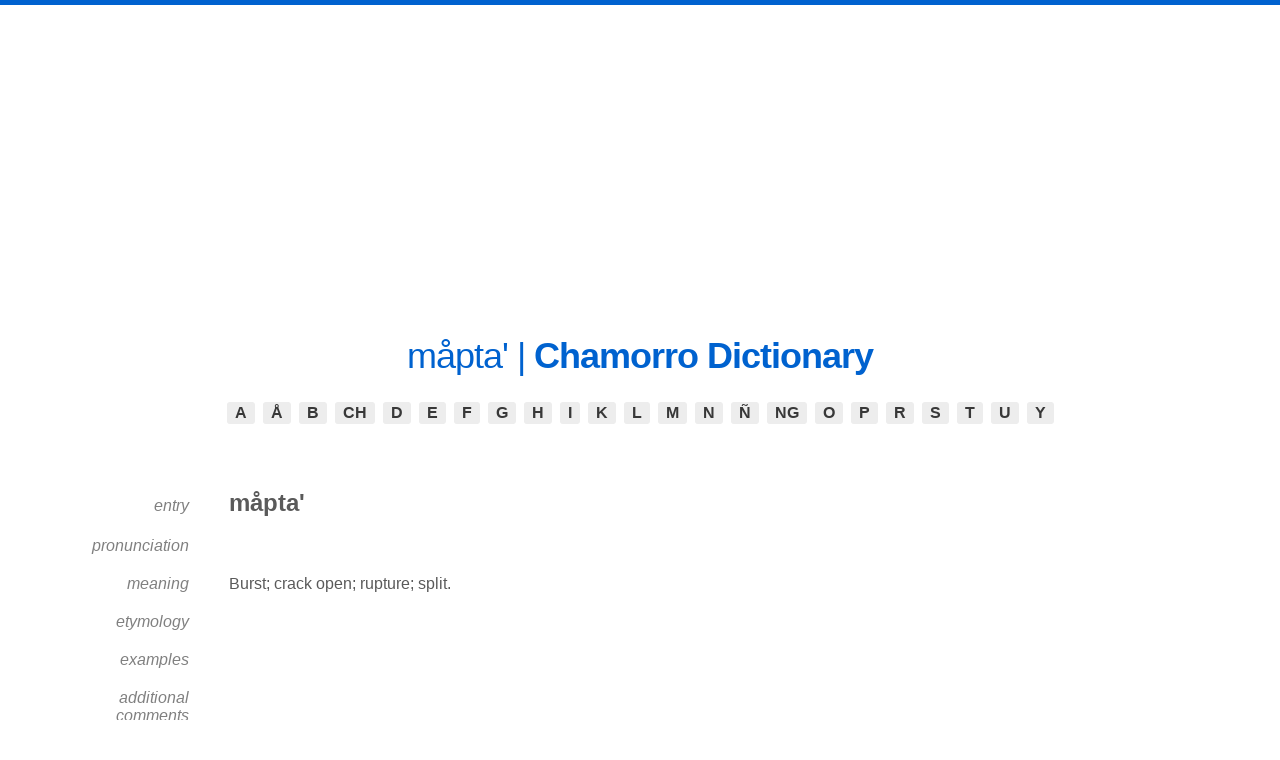

--- FILE ---
content_type: text/html; charset=UTF-8
request_url: http://www.chamoru.info/dictionary/display.php?action=view&id=7197
body_size: 2990
content:

<!doctype html>
<html lang="en">
<head>
    <!-- Google tag (gtag.js) -->
<script async src="https://www.googletagmanager.com/gtag/js?id=G-127XQMH5LD"></script>
<script>
  window.dataLayer = window.dataLayer || [];
  function gtag(){dataLayer.push(arguments);}
  gtag('js', new Date());

  gtag('config', 'G-127XQMH5LD');
</script>
<title>måpta' | Chamorro to English Translation - Chamoru.info | Chamorro Dictionary</title>
<meta name="verify-v1" content="e3VvYyLQ9dbV1h0U8qt4ILVAb0tedcsDnOdpCwRSLkU=" >
<meta name="google-site-verification" content="osDylVQeo8o87-1PwxHqEG_KwuLVSGT7tFnKL7o4pEU" />
<meta name="viewport" content="initial-scale=1.0, width=device-width" />

<meta name="content-type" charset="utf-8">
<meta name="description" content="Translate måpta&apos; in English. Get the most accurate Chamorro to English translations.">
<meta name="keywords" content="chamorro dictionary, chamorro-english dictionary, chamorro vocabulary, chamorro words">
<meta name="robots" content="noodp, noydir">
<meta name="rating" content="General">
<meta name="revisit-after" content="30 days">
   
<link href="includes/css/v2.css" rel="stylesheet" type="text/css">
<link href="includes/css/tooltip.css" rel="stylesheet" type="text/css">
<style>
@import url('https://fonts.googleapis.com/css?family=Quicksand:300,400,500,700');
</style>

<script src="includes/scripts/scripts.js"></script>
<script src="includes/scripts/tooltip.js"></script>

<script type="text/javascript">
var _gaq = _gaq || [];
_gaq.push(['_setAccount', 'UA-16423641-1']);
_gaq.push(['_trackPageview']);
(function() {
var ga = document.createElement('script'); ga.type = 'text/javascript'; ga.async = true; 

ga.src = ('https:' == document.location.protocol ? 'https://' : 'http://') + 'stats.g.doubleclick.net/dc.js';

var s = document.getElementsByTagName('script')[0]; s.parentNode.insertBefore(ga, s);
})();
</script>
<script async src="//pagead2.googlesyndication.com/pagead/js/adsbygoogle.js"></script>
<script>
  (adsbygoogle = window.adsbygoogle || []).push({
    google_ad_client: "ca-pub-7506582205594798",
    enable_page_level_ads: true
  });
</script>
<!-- Pinterest Tag -->
<script>
!function(e){if(!window.pintrk){window.pintrk = function () {
window.pintrk.queue.push(Array.prototype.slice.call(arguments))};var
  n=window.pintrk;n.queue=[],n.version="3.0";var
  t=document.createElement("script");t.async=!0,t.src=e;var
  r=document.getElementsByTagName("script")[0];
  r.parentNode.insertBefore(t,r)}}("https://s.pinimg.com/ct/core.js");
pintrk('load', '2612864225916', {em: '<user_email_address>'});
pintrk('page');
</script>
<noscript>
<img height="1" width="1" style="display:none;" alt=""
  src="https://ct.pinterest.com/v3/?event=init&tid=2612864225916&pd[em]=<hashed_email_address>&noscript=1" />
</noscript>
<!-- end Pinterest Tag -->
<!-- Facebook Pixel Code -->
<script>
  !function(f,b,e,v,n,t,s)
  {if(f.fbq)return;n=f.fbq=function(){n.callMethod?
  n.callMethod.apply(n,arguments):n.queue.push(arguments)};
  if(!f._fbq)f._fbq=n;n.push=n;n.loaded=!0;n.version='2.0';
  n.queue=[];t=b.createElement(e);t.async=!0;
  t.src=v;s=b.getElementsByTagName(e)[0];
  s.parentNode.insertBefore(t,s)}(window, document,'script',
  'https://connect.facebook.net/en_US/fbevents.js');
  fbq('init', '1080399965329946');
  fbq('track', 'PageView');
</script>
<noscript><img height="1" width="1" style="display:none"
  src="https://www.facebook.com/tr?id=1080399965329946&ev=PageView&noscript=1"
/></noscript>
<!-- End Facebook Pixel Code -->
</head>
<body>
<div style="text-align:center;padding-top:10px;">
<script async src="https://pagead2.googlesyndication.com/pagead/js/adsbygoogle.js"></script>
<!-- Dictionary Leaderboard -->
<ins class="adsbygoogle"
     style="display:block"
     data-ad-client="ca-pub-7506582205594798"
     data-ad-slot="4288982167"
     data-ad-format="auto"></ins>
<script>
     (adsbygoogle = window.adsbygoogle || []).push({});
</script>
</div>
<div id="container">
 <div id="navigation">
  <div id="logo">
	<h1><font face="arial">måpta' | <a href="http://www.chamoru.info/dictionary/">Chamorro Dictionary</a></font></h1>
  </div>
        <div id="browse">
        <div class="tip">
						<a class="show" href="#browse">&#9776; <span>Click here to begin.</span></a>
						<a class="hide" href="#">&#9776; <span>Click here to close.</span></a>
					</div>
		<ul><li><a href="display.php?action=search&by=A">A</a></li><li><a href="display.php?action=search&by=&Aring;">&Aring;</a></li><li><a href="display.php?action=search&by=B">B</a></li><li><a href="display.php?action=search&by=CH">CH</a></li><li><a href="display.php?action=search&by=D">D</a></li><li><a href="display.php?action=search&by=E">E</a></li><li><a href="display.php?action=search&by=F">F</a></li><li><a href="display.php?action=search&by=G">G</a></li><li><a href="display.php?action=search&by=H">H</a></li><li><a href="display.php?action=search&by=I">I</a></li><li><a href="display.php?action=search&by=K">K</a></li><li><a href="display.php?action=search&by=L">L</a></li><li><a href="display.php?action=search&by=M">M</a></li><li><a href="display.php?action=search&by=N">N</a></li><li><a href="display.php?action=search&by=&Ntilde;">&Ntilde;</a></li><li><a href="display.php?action=search&by=NG">NG</a></li><li><a href="display.php?action=search&by=O">O</a></li><li><a href="display.php?action=search&by=P">P</a></li><li><a href="display.php?action=search&by=R">R</a></li><li><a href="display.php?action=search&by=S">S</a></li><li><a href="display.php?action=search&by=T">T</a></li><li><a href="display.php?action=search&by=U">U</a></li><li><a href="display.php?action=search&by=Y">Y</a></li></ul>
		</div>
		</div>
	<div id="left_col">
		  <table width="100%">
		  <tr>
			<td width="125"><div class="style4">entry</div></td>
			<td width="340" class="word">måpta'</td>
		  </tr>
		  <tr>
			<td width="125"><div class="style4">pronunciation</div></td>
			<td width="340" class="word"></td>
		  </tr>
		  <tr>
			<td width="125"><div class="style4">meaning</div></td>
		   <td width="340" class="word">Burst; crack open; rupture; split.</td>
		  </tr>
		  <tr>
			<td width="125"><div class="style4">etymology</div></td>
			<td width="340" class="word"></td>
		  </tr>
		  <tr>
			<td width="125"><div class="style4">examples</div></td>
			<td width="340" class="word"></td>
		  </tr>
          <tr>
    		<td width="125"><div class="style4">additional comments </div></td>
			<td width="340" class="word"></td>
		  </tr>
		</table>
        <div style="margin-top:30px;margin-bottom:10px">
        <!-- Amazon Affiliate -->
         <div id="amzn-assoc-ad-274e08a3-b966-4950-b7f3-c37e96045641"></div><script async src="//z-na.amazon-adsystem.com/widgets/onejs?MarketPlace=US&adInstanceId=274e08a3-b966-4950-b7f3-c37e96045641"></script>
        </div>
		</div>		  
		<div id="right_col">
<div style="margin: 0 auto;">
<script async src="https://pagead2.googlesyndication.com/pagead/js/adsbygoogle.js"></script>
<!-- Dictionary Entry Box Ad 1-->
<ins class="adsbygoogle"
     style="display:block"
     data-ad-client="ca-pub-7506582205594798"
     data-ad-slot="9965255761"
     data-ad-format="auto"></ins>
<script>
     (adsbygoogle = window.adsbygoogle || []).push({});
</script>
</div>
<div style="margin-width:75%;margin-top:10px;margin-left:25px;text-align:left;">
<span style="font-size:20px;font-weight:bold;padding-left:10px">WORDS NEAR måpta'</span><ul id="bisinu" class="no-bullet"><li style="text-align:left;margin-bottom:7px;padding-left:15px"><a href="/dictionary/display.php?action=view&id=7190">må'posña na mes</a></li><li style="text-align:left;margin-bottom:7px;padding-left:15px"><a href="/dictionary/display.php?action=view&id=7191">må'posña na såkkan</a></li><li style="text-align:left;margin-bottom:7px;padding-left:15px"><a href="/dictionary/display.php?action=view&id=7192">må'posña na simåna</a></li><li style="text-align:left;margin-bottom:7px;padding-left:15px"><a href="/dictionary/display.php?action=view&id=7193">måpotge'</a></li><li style="text-align:left;margin-bottom:7px;padding-left:15px"><a href="/dictionary/display.php?action=view&id=7194">måppa</a></li><li style="text-align:left;margin-bottom:7px;padding-left:15px"><a href="/dictionary/display.php?action=view&id=7195">måppla'</a></li><li style="text-align:left;margin-bottom:7px;padding-left:15px"><a href="/dictionary/display.php?action=view&id=7196">mappot</a></li><li style="text-align:left;margin-bottom:7px;padding-left:15px"><span style="font-size:24px;text-decoration:none;">måpta'</span></li><li style="text-align:left;margin-bottom:7px;padding-left:15px"><a href="/dictionary/display.php?action=view&id=7198">måpta'</a></li><li style="text-align:left;margin-bottom:7px;padding-left:15px"><a href="/dictionary/display.php?action=view&id=7199">måpula'</a></li><li style="text-align:left;margin-bottom:7px;padding-left:15px"><a href="/dictionary/display.php?action=view&id=7200">mapulåkes</a></li><li style="text-align:left;margin-bottom:7px;padding-left:15px"><a href="/dictionary/display.php?action=view&id=7201">mapulåkes</a></li><li style="text-align:left;margin-bottom:7px;padding-left:15px"><a href="/dictionary/display.php?action=view&id=7202">måpuñao</a></li><li style="text-align:left;margin-bottom:7px;padding-left:15px"><a href="/dictionary/display.php?action=view&id=7203">mårabiya</a></li><li style="text-align:left;margin-bottom:7px;padding-left:15px"><a href="/dictionary/display.php?action=view&id=7204">mårason</a></li></ul></div><br /><br /><div align="center"></div></div>
<div align="center"></div>
<div style="vertical-align:baseline;background:#FFF;clear:both; font-family:Arial, Helvetica, sans-serif;font-size:12px;padding:10px">
<div></div>
<div style="float:left">&copy; 2026 Chamoru.Info</div><div style="float:right"><a href="http://www.chamoru.info/terms-service-privacy-policy/">Terms & Conditions</a> | <a href="http://www.chamoru.info/contact-us/" style="text-decoration:none">Contact Us</a></div>
<div style="clear:both"></div>
</div>
</body>
</html>

--- FILE ---
content_type: text/html; charset=utf-8
request_url: https://www.google.com/recaptcha/api2/aframe
body_size: 267
content:
<!DOCTYPE HTML><html><head><meta http-equiv="content-type" content="text/html; charset=UTF-8"></head><body><script nonce="Y-nlkCAkxWEbQgKp-hEacA">/** Anti-fraud and anti-abuse applications only. See google.com/recaptcha */ try{var clients={'sodar':'https://pagead2.googlesyndication.com/pagead/sodar?'};window.addEventListener("message",function(a){try{if(a.source===window.parent){var b=JSON.parse(a.data);var c=clients[b['id']];if(c){var d=document.createElement('img');d.src=c+b['params']+'&rc='+(localStorage.getItem("rc::a")?sessionStorage.getItem("rc::b"):"");window.document.body.appendChild(d);sessionStorage.setItem("rc::e",parseInt(sessionStorage.getItem("rc::e")||0)+1);localStorage.setItem("rc::h",'1769108913705');}}}catch(b){}});window.parent.postMessage("_grecaptcha_ready", "*");}catch(b){}</script></body></html>

--- FILE ---
content_type: text/css
request_url: http://www.chamoru.info/dictionary/includes/css/v2.css
body_size: 2213
content:

/**************************************************************/
/* CSS Reset (ignore this)											   
/**************************************************************/

html, body, div, span, applet, object, iframe,h1, h2, h3, h4, h5, h6, p, blockquote, pre,a, abbr, acronym, address, big, cite, code,del, dfn, em, img, ins, kbd, q, s, samp,small, strike, strong, sub, sup, tt, var,b, u, i, center,dl, dt, dd, ol, ul, li,fieldset, form, label, legend,table, caption, tbody, tfoot, thead, tr, th, td,article, aside, canvas, details, embed, figure, figcaption, footer, header, hgroup, menu, nav, output, ruby, section, summary,time, mark, audio, video {
	margin: 0;
	padding: 0;
	border: 0;
	font-size: 100%;
	font: inherit;
	vertical-align: baseline;
}

/* HTML5 display-role reset for older browsers */
article, aside, details, figcaption, figure, footer, header, hgroup, menu, nav, section {
	display: block;
}

body {
	line-height: 1;
}

ol, ul {
	list-style-position: inside;
}

table {
	border-collapse: collapse;
	border-spacing: 0;
}


/**************************************************************/
/* Generic Styles													   
/**************************************************************/

/* Add class "clear" to any container that has floated elements to clear it */
.clear:before,
.clear:after {
    content: " ";
    display: table;
}

.clear:after {
    clear: both;
}

.clear {
    *zoom: 1;
}

body {
	/* Change body font and color here */
	font: 100% normal Arial, Helvetica, sans-serif;
	color: #5a5a5a;
	text-align:center;
	border-top: 5px solid #0062cf;
}

#container {
	width: 90%;
	max-width: 1200px;
	margin: 0 auto;
}

em {
	font-style: italic;
}

a {
	/* Change general link color here */
	color: #0062cf;
	text-decoration: none;
	font-weight: 700;
}

a:hover {
	color: #383838;
}

h1, h2, h3, h4, h5, h6 {
	font-weight: 700;
	margin: 40px 0 20px;
}

h1 {
	font-size: 2.25em; /* 36px */
}

h2 {
	font-size: 1.875em; /* 30px */
}

h3 {
	font-size: 1.5em; /* 24px */
}

h4 {
	font-size: 1.125em; /* 18px */
}

h5 {
	/* Same size as regular body font */
	font-size: 1em; /* 16px */
}

h6 {
	font-size: 0.875em; /* 14px */
}

small {
	font-size: 0.75em; /* 12px */
}

.left, #left_col {
	float: left;
	margin-right: 20px;
}

.right, #right_col {
	float: right;
	margin-left: 20px;
}


/**************************************************************/
/* Header													   
/**************************************************************/

#navigation {
	margin-bottom: 40px;
}

#logo {
	margin: 10px 0;
}

#logo h1 {
	font-family: Arial, Helvetica, sans-serif;
	font-weight: 300;
	color: #0062cf;
	letter-spacing: -1px;
}

#logo h1 span {
	font-family: Arial, Helvetica, sans-serif;
	font-weight: 700;
	text-transform: uppercase;
	color: #383838;
}

/* ABC and 123 Navigation */
#browse ul li, .paging ul li {
	list-style: none;
	display: inline-block;
	margin: 5px 4px 15px;
}

#browse ul li a, .paging ul li a {
	color: #383838;
	font-weight: 700;
	display: inline-block;
	padding: 2px 8px;
	background: #ededed;
	-webkit-border-radius: 3px;
	-moz-border-radius: 3px;
	border-radius: 3px;
}

#browse ul li a:hover, .paging ul li a:hover {
	background: #e6e6e6;
}

.paging {
	margin: 40px 0;
}

.paging:first-of-type {
	border-top: 1px solid #ddd;
	padding-top: 40px;
}

.tip {
	display: none;
	font-size: 0.75em; /* 12px */
	font-style: italic;
	color: #888;
}

/*.tip:before {
	content: url(arrow.png);
}*/

/**************************************************************/
/* Search Bar													   
/**************************************************************/

#search {
	display: block;
	margin-left: auto;
	margin-right: auto;
	margin-bottom: 10px;
	width: 50%;
}

form {
	background-color: #ADD8E6;
	width: 300px;
	height: 44px;
	border-radius: 5px;
	display:flex;
	flex-direction:row;
	align-items:center;
	margin-left: auto;
	margin-right: auto;
 }

input {
	all: unset;
	font: 16px system-ui;
	color: #fff;
	height: 100%;
	width: 100%;
	padding: 6px 10px;
}

::placeholder {
	color: #000;
	opacity: 0.7; 
}

svg {
	color: #fff;
	fill: currentColor;
	width: 24px;
	height: 24px;
	padding: 10px;
}

button {
	all: unset;
	cursor: pointer;
	width: 44px;
	height: 44px;
}

/**************************************************************/
/* Content													   
/**************************************************************/

#content {
	text-align: left;
}

#left_col {
	width: 70%;
}

#right_col {
	width: 300px;
}

#content h3:first-of-type {
	/* Remove top margin to flush heading on homepage with box ad */
	margin-top: 0;
}

/* Dictionary list */
#dictionary dd, #dictionary dt {
	padding: 8px;
	text-align: left;
}

#dictionary dd:nth-of-type(odd), #dictionary dt:nth-of-type(odd) {
	background: #f0efe9;
}

#dictionary dt {
	padding-top: 0;
	margin-bottom: 15px;
}

table {
	width: 840px;
	margin: 0 auto;
	text-align: left;
}

tr {
	display: block;
	padding: 10px 0;
}

td .style4 {
	font-style: italic;
	color: #808080;
	text-align: right;
}

td.word {
	padding-left: 40px;
}

tr:first-of-type td.word {
	font-size: 1.5em; /* 24px */
	font-weight: 700;
}

ul.no-bullet {
	list-style-type: none;
}    


#bisinu {
	margin-top: 15px;
	width: 90%;
}



@media only screen and (max-width: 480px) {
	body {
		border-top: 0;
	}
	
	#container {
		width: 100%;
		max-width: none;
	}
	
	#logo {
		padding-top: 20px;
		margin: 0 0 20px;
	}
	
	#navigation {
		margin-bottom: 0;
	}
	
	#logo h1 {
		padding: 0;
		margin: 0;
		font-size: 1.25em; /* 20px */
	}
	
	.tip {
		display: block;
	}
	
	#browse a.show, #browse a.hide {
		font-style: normal;
		font-weight: normal;
		color: #888;
	}
	
	.tip span {
		font-style: italic;
	}
	
	#browse a.hide {
		display: none;
	}
	
	#browse ul {
		background: #ededed;
		margin-top: 15px;
		max-height: 0;
		overflow: auto;
		-webkit-transition: max-height .2s ease;
		-moz-transition: max-height .2s ease;
		-ms-transition: max-height .2s ease;
		-o-transition: max-height .2s ease;
		transition: max-height .2s ease;
	}
	
	#browse:target ul {
		max-height: 1000px;
	}
	
	#browse ul li {
		display: block;
		margin: 0;
	}
	
	#browse ul li a {
		width: 100%;
		border-radius: 0;
		padding: 8px 0;
	}
	
	#browse:target a.show {
		display: none;
	}
	
	#browse:target a.hide {
		display: inline;
	}
	
	#boilerplate {
		margin: 30px 0 60px;
	}
	
	#left_col, #right_col {
		float: none;
		width: 100%;
		margin: 0;
	}
	
	#left_col {
		width: 80%;
		margin: 0 auto;
	}
	
	h3 {
		font-size: 1.25em; /* 20px */
	}

	#forum_link img {
		width: 100%;
		height: auto;
		margin-left:auto;
		margin-right:auto;
	}
	
	#dictionary dd, #dictionary dt {
		padding-left: 15px;
		padding-right: 15px;
	}
	
	table {
		width: 80%;
		margin: 20px auto 0;
	}
	
	td {
		width: 100%;
		display: block;
		text-align: left;
	}
	
	td.word {
		padding-left: 0;
	}
	
	td .style4 {
		text-align: left;
	}
	
	tr {
		margin-bottom: 20px;
	}
}

@media only screen and (min-width: 481px) and (max-width: 900px) {
	#left_col, #right_col {
		float: none;
		margin-right: 0;
		margin-left: 0;
		margin-bottom: 40px;
		width: 100%;
	}
	
	table {
		width: 100%;
	}

}

@media only screen and (min-width: 901px) and (max-width: 1280px) {
	#left_col {
		margin-right: 0;
		width: 60%;
}


--- FILE ---
content_type: text/javascript
request_url: http://www.chamoru.info/dictionary/includes/scripts/scripts.js
body_size: 157
content:
// JavaScript Document

function insertchar (c) {
  if (c == 'a') document.myForm.word.value += String.fromCharCode(229);
  else if (c == 'n') document.myForm.word.value += String.fromCharCode(241);
  document.myForm.word.focus();
}
